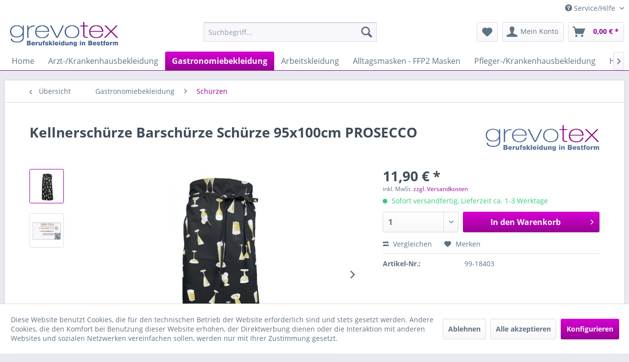

--- FILE ---
content_type: text/html; charset=UTF-8
request_url: https://www.grevotex.com/gastronomiebekleidung/schuerzen/305/kellnerschuerze-barschuerze-schuerze-95x100cm-prosecco
body_size: 13316
content:
<!DOCTYPE html> <html class="no-js" lang="de" itemscope="itemscope" itemtype="https://schema.org/WebPage"> <head> <meta charset="utf-8"><script>window.dataLayer = window.dataLayer || [];</script><script>window.dataLayer.push({
    "ecommerce": {
        "detail": {
            "actionField": {
                "list": "Sch\u00fcrzen"
            },
            "products": [
                {
                    "name": "Kellnersch\u00fcrze Barsch\u00fcrze Sch\u00fcrze 95x100cm PROSECCO",
                    "id": "99-18403",
                    "price": "11.9",
                    "brand": "grevotex",
                    "category": "Sch\u00fcrzen",
                    "variant": ""
                }
            ]
        },
        "currencyCode": "EUR"
    },
    "google_tag_params": {
        "ecomm_pagetype": "product",
        "ecomm_prodid": "99-18403"
    }
});</script><!-- WbmTagManager -->
<script>
var googleTagManagerFunction = function(w,d,s,l,i) {
    w[l]=w[l]||[];
    w[l].push({'gtm.start':new Date().getTime(),event:'gtm.js'});
    var f=d.getElementsByTagName(s)[0],j=d.createElement(s),dl=l!='dataLayer'?'&l='+l:'';
    j.async=true;
    j.src='https://www.googletagmanager.com/gtm.js?id='+i+dl+'';
    f.parentNode.insertBefore(j,f);
};

setTimeout(() => {
    googleTagManagerFunction(window,document,'script','dataLayer','GTM-5JRG2FF');
}, 3000);
</script>
<!-- End WbmTagManager --> <meta name="author" content="Grevotex Berufskleidung in Bestform David Vodicka" /> <meta name="robots" content="index,follow" /> <meta name="revisit-after" content="15 days" /> <meta name="keywords" content="lange, Lebensdauer, cm, Schürze, PROSECCO, Kanten, schmal, gesäumt, Bindebänder, fest, angenäht, gut, verarbeitete, Markenprodukte.Unsere, Schürzen, bestehen, 65%, Polyester, 35%, Baumwolle" /> <meta name="description" content="Schürze PROSECCO, alle Kanten schmal gesäumt, Bindebänder fest angenäht, lange Lebensdauer durch gut verarbeitete Markenprodukte. Unsere Schürzen bes…" /> <meta property="og:type" content="product" /> <meta property="og:site_name" content="Grevotex Berufskleidung in Bestform" /> <meta property="og:url" content="https://www.grevotex.com/gastronomiebekleidung/schuerzen/305/kellnerschuerze-barschuerze-schuerze-95x100cm-prosecco" /> <meta property="og:title" content="Kellnerschürze Barschürze Schürze 95x100cm PROSECCO" /> <meta property="og:description" content="Schürze PROSECCO, alle Kanten schmal gesäumt, Bindebänder fest angenäht, lange Lebensdauer durch gut verarbeitete Markenprodukte. Unsere Schürzen…" /> <meta property="og:image" content="https://www.grevotex.com/media/image/34/e1/4e/99_18403-ProseccoRWnyJoWVJTj2G.jpg" /> <meta property="product:brand" content="grevotex" /> <meta property="product:price" content="11,90" /> <meta property="product:product_link" content="https://www.grevotex.com/gastronomiebekleidung/schuerzen/305/kellnerschuerze-barschuerze-schuerze-95x100cm-prosecco" /> <meta name="twitter:card" content="product" /> <meta name="twitter:site" content="Grevotex Berufskleidung in Bestform" /> <meta name="twitter:title" content="Kellnerschürze Barschürze Schürze 95x100cm PROSECCO" /> <meta name="twitter:description" content="Schürze PROSECCO, alle Kanten schmal gesäumt, Bindebänder fest angenäht, lange Lebensdauer durch gut verarbeitete Markenprodukte. Unsere Schürzen…" /> <meta name="twitter:image" content="https://www.grevotex.com/media/image/34/e1/4e/99_18403-ProseccoRWnyJoWVJTj2G.jpg" /> <meta itemprop="copyrightHolder" content="Grevotex Berufskleidung in Bestform" /> <meta itemprop="copyrightYear" content="2014" /> <meta itemprop="isFamilyFriendly" content="True" /> <meta itemprop="image" content="https://www.grevotex.com/media/image/55/ec/a2/GreVoTex_Logo_klein.jpg" /> <meta name="viewport" content="width=device-width, initial-scale=1.0"> <meta name="mobile-web-app-capable" content="yes"> <meta name="apple-mobile-web-app-title" content="Grevotex Berufskleidung in Bestform"> <meta name="apple-mobile-web-app-capable" content="yes"> <meta name="apple-mobile-web-app-status-bar-style" content="default"> <link rel="apple-touch-icon-precomposed" href="/themes/Frontend/Responsive/frontend/_public/src/img/apple-touch-icon-precomposed.png"> <link rel="shortcut icon" href="https://www.grevotex.com/media/image/7a/b4/1a/GreVoTex_Logo_miniJuxw8G0HCbGSL.png"> <meta name="msapplication-navbutton-color" content="#970295" /> <meta name="application-name" content="Grevotex Berufskleidung in Bestform" /> <meta name="msapplication-starturl" content="https://www.grevotex.com/" /> <meta name="msapplication-window" content="width=1024;height=768" /> <meta name="msapplication-TileImage" content="/themes/Frontend/Responsive/frontend/_public/src/img/win-tile-image.png"> <meta name="msapplication-TileColor" content="#970295"> <meta name="theme-color" content="#970295" /> <link rel="canonical" href="https://www.grevotex.com/gastronomiebekleidung/schuerzen/305/kellnerschuerze-barschuerze-schuerze-95x100cm-prosecco" /> <title itemprop="name">Kellnerschürze Barschürze Schürze PROSECCO 95x100cm | Grevotex Berufskleidung in Bestform</title> <link href="/web/cache/1715148610_01268a10bb57e0c4a4ab59963b77b350.css" media="all" rel="stylesheet" type="text/css" /> <script>
window.basketData = {
hasData: false,
data:[]
};
</script> <div data-googleAnalytics="true" data-googleConversionID="UA-164137323-1" data-googleConversionLabel="UA-164137323-1" data-googleConversionLanguage="de" data-googleTrackingID="UA-164137323-1" data-googleAnonymizeIp="1" data-googleOptOutCookie="" data-googleTrackingLibrary="ga" data-realAmount="" data-showCookieNote="1" data-cookieNoteMode="1" > </div> </head> <body class="is--ctl-detail is--act-index" ><!-- WbmTagManager (noscript) -->
<noscript><iframe src="https://www.googletagmanager.com/ns.html?id=GTM-5JRG2FF"
            height="0" width="0" style="display:none;visibility:hidden"></iframe></noscript>
<!-- End WbmTagManager (noscript) --> <div class="page-wrap"> <noscript class="noscript-main"> <div class="alert is--warning"> <div class="alert--icon"> <i class="icon--element icon--warning"></i> </div> <div class="alert--content"> Um Grevotex&#x20;Berufskleidung&#x20;in&#x20;Bestform in vollem Umfang nutzen zu k&ouml;nnen, empfehlen wir Ihnen Javascript in Ihrem Browser zu aktiveren. </div> </div> </noscript> <header class="header-main"> <div class="top-bar"> <div class="container block-group"> <nav class="top-bar--navigation block" role="menubar">   <div class="navigation--entry entry--compare is--hidden" role="menuitem" aria-haspopup="true" data-drop-down-menu="true">   </div> <div class="navigation--entry entry--service has--drop-down" role="menuitem" aria-haspopup="true" data-drop-down-menu="true"> <i class="icon--service"></i> Service/Hilfe <ul class="service--list is--rounded" role="menu"> <li class="service--entry" role="menuitem"> <a class="service--link" href="javascript:openCookieConsentManager()" title="Cookie-Einstellungen" > Cookie-Einstellungen </a> </li> <li class="service--entry" role="menuitem"> <a class="service--link" href="https://www.grevotex.com/registerFC/index/sValidation/H" title="Händler-Login" > Händler-Login </a> </li> <li class="service--entry" role="menuitem"> <a class="service--link" href="https://www.grevotex.com/kontaktformular" title="Kontakt" target="_self"> Kontakt </a> </li> <li class="service--entry" role="menuitem"> <a class="service--link" href="https://www.grevotex.com/versand-und-zahlungsbedingungen" title="Versand und Zahlungsbedingungen" > Versand und Zahlungsbedingungen </a> </li> <li class="service--entry" role="menuitem"> <a class="service--link" href="https://www.grevotex.com/widerrufsrecht" title="Widerrufsrecht" > Widerrufsrecht </a> </li> <li class="service--entry" role="menuitem"> <a class="service--link" href="https://www.grevotex.com/datenschutz" title="Datenschutz" > Datenschutz </a> </li> <li class="service--entry" role="menuitem"> <a class="service--link" href="https://www.grevotex.com/agb" title="AGB" > AGB </a> </li> <li class="service--entry" role="menuitem"> <a class="service--link" href="https://www.grevotex.com/impressum" title="Impressum" > Impressum </a> </li> </ul> </div> </nav> </div> </div> <div class="container header--navigation"> <div class="logo-main block-group" role="banner"> <div class="logo--shop block"> <a class="logo--link" href="https://www.grevotex.com/" title="Grevotex Berufskleidung in Bestform - zur Startseite wechseln"> <picture> <source srcset="https://www.grevotex.com/media/image/55/ec/a2/GreVoTex_Logo_klein.jpg" media="(min-width: 78.75em)"> <source srcset="https://www.grevotex.com/media/image/55/ec/a2/GreVoTex_Logo_klein.jpg" media="(min-width: 64em)"> <source srcset="https://www.grevotex.com/media/image/55/ec/a2/GreVoTex_Logo_klein.jpg" media="(min-width: 48em)"> <img srcset="https://www.grevotex.com/media/image/55/ec/a2/GreVoTex_Logo_klein.jpg" alt="Grevotex Berufskleidung in Bestform - zur Startseite wechseln" /> </picture> </a> </div> </div> <nav class="shop--navigation block-group"> <ul class="navigation--list block-group" role="menubar"> <li class="navigation--entry entry--menu-left" role="menuitem"> <a class="entry--link entry--trigger btn is--icon-left" href="#offcanvas--left" data-offcanvas="true" data-offCanvasSelector=".sidebar-main" aria-label="Menü"> <i class="icon--menu"></i> Menü </a> </li> <li class="navigation--entry entry--search" role="menuitem" data-search="true" aria-haspopup="true" data-minLength="3"> <a class="btn entry--link entry--trigger" href="#show-hide--search" title="Suche anzeigen / schließen" aria-label="Suche anzeigen / schließen"> <i class="icon--search"></i> <span class="search--display">Suchen</span> </a> <form action="/search" method="get" class="main-search--form"> <input type="search" name="sSearch" aria-label="Suchbegriff..." class="main-search--field" autocomplete="off" autocapitalize="off" placeholder="Suchbegriff..." maxlength="30" /> <button type="submit" class="main-search--button" aria-label="Suchen"> <i class="icon--search"></i> <span class="main-search--text">Suchen</span> </button> <div class="form--ajax-loader">&nbsp;</div> </form> <div class="main-search--results"></div> </li>  <li class="navigation--entry entry--notepad" role="menuitem"> <a href="https://www.grevotex.com/note" title="Merkzettel" aria-label="Merkzettel" class="btn"> <i class="icon--heart"></i> </a> </li> <li class="navigation--entry entry--account with-slt" role="menuitem" data-offcanvas="true" data-offCanvasSelector=".account--dropdown-navigation"> <a href="https://www.grevotex.com/account" title="Mein Konto" aria-label="Mein Konto" class="btn is--icon-left entry--link account--link"> <i class="icon--account"></i> <span class="account--display"> Mein Konto </span> </a> <div class="account--dropdown-navigation"> <div class="navigation--smartphone"> <div class="entry--close-off-canvas"> <a href="#close-account-menu" class="account--close-off-canvas" title="Menü schließen" aria-label="Menü schließen"> Menü schließen <i class="icon--arrow-right"></i> </a> </div> </div> <div class="account--menu is--rounded is--personalized"> <span class="navigation--headline"> Mein Konto </span> <div class="account--menu-container"> <ul class="sidebar--navigation navigation--list is--level0 show--active-items"> <li class="navigation--entry"> <span class="navigation--signin"> <a href="https://www.grevotex.com/account#hide-registration" class="blocked--link btn is--primary navigation--signin-btn" data-collapseTarget="#registration" data-action="close"> Anmelden </a> <span class="navigation--register"> oder <a href="https://www.grevotex.com/account#show-registration" class="blocked--link" data-collapseTarget="#registration" data-action="open"> registrieren </a> </span> </span> </li> <li class="navigation--entry"> <a href="https://www.grevotex.com/account" title="Übersicht" class="navigation--link"> Übersicht </a> </li> <li class="navigation--entry"> <a href="https://www.grevotex.com/account/profile" title="Persönliche Daten" class="navigation--link" rel="nofollow"> Persönliche Daten </a> </li> <li class="navigation--entry"> <a href="https://www.grevotex.com/address/index/sidebar/" title="Adressen" class="navigation--link" rel="nofollow"> Adressen </a> </li> <li class="navigation--entry"> <a href="https://www.grevotex.com/account/payment" title="Zahlungsarten" class="navigation--link" rel="nofollow"> Zahlungsarten </a> </li> <li class="navigation--entry"> <a href="https://www.grevotex.com/account/orders" title="Bestellungen" class="navigation--link" rel="nofollow"> Bestellungen </a> </li> <li class="navigation--entry"> <a href="https://www.grevotex.com/account/downloads" title="Sofortdownloads" class="navigation--link" rel="nofollow"> Sofortdownloads </a> </li> <li class="navigation--entry"> <a href="https://www.grevotex.com/note" title="Merkzettel" class="navigation--link" rel="nofollow"> Merkzettel </a> </li> </ul> </div> </div> </div> </li> <li class="navigation--entry entry--cart" role="menuitem"> <a class="btn is--icon-left cart--link" href="https://www.grevotex.com/checkout/cart" title="Warenkorb" aria-label="Warenkorb"> <span class="cart--display"> Warenkorb </span> <span class="badge is--primary is--minimal cart--quantity is--hidden">0</span> <i class="icon--basket"></i> <span class="cart--amount"> 0,00&nbsp;&euro; * </span> </a> <div class="ajax-loader">&nbsp;</div> </li>  </ul> </nav> <div class="container--ajax-cart" data-collapse-cart="true" data-displayMode="offcanvas"></div> </div> </header> <nav class="navigation-main"> <div class="container" data-menu-scroller="true" data-listSelector=".navigation--list.container" data-viewPortSelector=".navigation--list-wrapper"> <div class="navigation--list-wrapper"> <ul class="navigation--list container" role="menubar" itemscope="itemscope" itemtype="https://schema.org/SiteNavigationElement"> <li class="navigation--entry is--home" role="menuitem"><a class="navigation--link is--first" href="https://www.grevotex.com/" title="Home" aria-label="Home" itemprop="url"><span itemprop="name">Home</span></a></li><li class="navigation--entry" role="menuitem"><a class="navigation--link" href="https://www.grevotex.com/arzt-krankenhausbekleidung/" title="Arzt-/Krankenhausbekleidung" aria-label="Arzt-/Krankenhausbekleidung" itemprop="url"><span itemprop="name">Arzt-/Krankenhausbekleidung</span></a></li><li class="navigation--entry is--active" role="menuitem"><a class="navigation--link is--active" href="https://www.grevotex.com/gastronomiebekleidung/" title="Gastronomiebekleidung" aria-label="Gastronomiebekleidung" itemprop="url"><span itemprop="name">Gastronomiebekleidung</span></a></li><li class="navigation--entry" role="menuitem"><a class="navigation--link" href="https://www.grevotex.com/arbeitskleidung/" title="Arbeitskleidung" aria-label="Arbeitskleidung" itemprop="url"><span itemprop="name">Arbeitskleidung</span></a></li><li class="navigation--entry" role="menuitem"><a class="navigation--link" href="https://www.grevotex.com/alltagsmasken-ffp2-masken/" title="Alltagsmasken - FFP2 Masken" aria-label="Alltagsmasken - FFP2 Masken" itemprop="url"><span itemprop="name">Alltagsmasken - FFP2 Masken</span></a></li><li class="navigation--entry" role="menuitem"><a class="navigation--link" href="https://www.grevotex.com/pfleger-krankenhausbekleidung/" title="Pfleger-/Krankenhausbekleidung" aria-label="Pfleger-/Krankenhausbekleidung" itemprop="url"><span itemprop="name">Pfleger-/Krankenhausbekleidung</span></a></li><li class="navigation--entry" role="menuitem"><a class="navigation--link" href="https://www.grevotex.com/haccp-bekleidung/" title="HACCP Bekleidung" aria-label="HACCP Bekleidung" itemprop="url"><span itemprop="name">HACCP Bekleidung</span></a></li><li class="navigation--entry" role="menuitem"><a class="navigation--link" href="https://www.grevotex.com/grevotex-green/" title="Grevotex-Green" aria-label="Grevotex-Green" itemprop="url"><span itemprop="name">Grevotex-Green</span></a></li><li class="navigation--entry" role="menuitem"><a class="navigation--link" href="https://www.grevotex.com/berufsschuhe/" title="Berufsschuhe" aria-label="Berufsschuhe" itemprop="url"><span itemprop="name">Berufsschuhe</span></a></li> </ul> </div> </div> </nav> <section class="content-main container block-group"> <nav class="content--breadcrumb block"> <a class="breadcrumb--button breadcrumb--link" href="https://www.grevotex.com/gastronomiebekleidung/schuerzen/" title="Übersicht"> <i class="icon--arrow-left"></i> <span class="breadcrumb--title">Übersicht</span> </a> <ul class="breadcrumb--list" role="menu" itemscope itemtype="https://schema.org/BreadcrumbList"> <li role="menuitem" class="breadcrumb--entry" itemprop="itemListElement" itemscope itemtype="https://schema.org/ListItem"> <a class="breadcrumb--link" href="https://www.grevotex.com/gastronomiebekleidung/" title="Gastronomiebekleidung" itemprop="item"> <link itemprop="url" href="https://www.grevotex.com/gastronomiebekleidung/" /> <span class="breadcrumb--title" itemprop="name">Gastronomiebekleidung</span> </a> <meta itemprop="position" content="0" /> </li> <li role="none" class="breadcrumb--separator"> <i class="icon--arrow-right"></i> </li> <li role="menuitem" class="breadcrumb--entry is--active" itemprop="itemListElement" itemscope itemtype="https://schema.org/ListItem"> <a class="breadcrumb--link" href="https://www.grevotex.com/gastronomiebekleidung/schuerzen/" title="Schürzen" itemprop="item"> <link itemprop="url" href="https://www.grevotex.com/gastronomiebekleidung/schuerzen/" /> <span class="breadcrumb--title" itemprop="name">Schürzen</span> </a> <meta itemprop="position" content="1" /> </li> </ul> </nav> <nav class="product--navigation"> <a href="#" class="navigation--link link--prev"> <div class="link--prev-button"> <span class="link--prev-inner">Zurück</span> </div> <div class="image--wrapper"> <div class="image--container"></div> </div> </a> <a href="#" class="navigation--link link--next"> <div class="link--next-button"> <span class="link--next-inner">Vor</span> </div> <div class="image--wrapper"> <div class="image--container"></div> </div> </a> </nav> <div class="content-main--inner"> <div id='cookie-consent' class='off-canvas is--left block-transition' data-cookie-consent-manager='true' data-cookieTimeout='60'> <div class='cookie-consent--header cookie-consent--close'> Cookie-Einstellungen <i class="icon--arrow-right"></i> </div> <div class='cookie-consent--description'> Diese Website benutzt Cookies, die für den technischen Betrieb der Website erforderlich sind und stets gesetzt werden. Andere Cookies, die den Komfort bei Benutzung dieser Website erhöhen, der Direktwerbung dienen oder die Interaktion mit anderen Websites und sozialen Netzwerken vereinfachen sollen, werden nur mit Ihrer Zustimmung gesetzt. </div> <div class='cookie-consent--configuration'> <div class='cookie-consent--configuration-header'> <div class='cookie-consent--configuration-header-text'>Konfiguration</div> </div> <div class='cookie-consent--configuration-main'> <div class='cookie-consent--group'> <input type="hidden" class="cookie-consent--group-name" value="technical" /> <label class="cookie-consent--group-state cookie-consent--state-input cookie-consent--required"> <input type="checkbox" name="technical-state" class="cookie-consent--group-state-input" disabled="disabled" checked="checked"/> <span class="cookie-consent--state-input-element"></span> </label> <div class='cookie-consent--group-title' data-collapse-panel='true' data-contentSiblingSelector=".cookie-consent--group-container"> <div class="cookie-consent--group-title-label cookie-consent--state-label"> Technisch erforderlich </div> <span class="cookie-consent--group-arrow is-icon--right"> <i class="icon--arrow-right"></i> </span> </div> <div class='cookie-consent--group-container'> <div class='cookie-consent--group-description'> Diese Cookies sind für die Grundfunktionen des Shops notwendig. </div> <div class='cookie-consent--cookies-container'> <div class='cookie-consent--cookie'> <input type="hidden" class="cookie-consent--cookie-name" value="cookieDeclined" /> <label class="cookie-consent--cookie-state cookie-consent--state-input cookie-consent--required"> <input type="checkbox" name="cookieDeclined-state" class="cookie-consent--cookie-state-input" disabled="disabled" checked="checked" /> <span class="cookie-consent--state-input-element"></span> </label> <div class='cookie--label cookie-consent--state-label'> "Alle Cookies ablehnen" Cookie </div> </div> <div class='cookie-consent--cookie'> <input type="hidden" class="cookie-consent--cookie-name" value="allowCookie" /> <label class="cookie-consent--cookie-state cookie-consent--state-input cookie-consent--required"> <input type="checkbox" name="allowCookie-state" class="cookie-consent--cookie-state-input" disabled="disabled" checked="checked" /> <span class="cookie-consent--state-input-element"></span> </label> <div class='cookie--label cookie-consent--state-label'> "Alle Cookies annehmen" Cookie </div> </div> <div class='cookie-consent--cookie'> <input type="hidden" class="cookie-consent--cookie-name" value="shop" /> <label class="cookie-consent--cookie-state cookie-consent--state-input cookie-consent--required"> <input type="checkbox" name="shop-state" class="cookie-consent--cookie-state-input" disabled="disabled" checked="checked" /> <span class="cookie-consent--state-input-element"></span> </label> <div class='cookie--label cookie-consent--state-label'> Ausgewählter Shop </div> </div> <div class='cookie-consent--cookie'> <input type="hidden" class="cookie-consent--cookie-name" value="csrf_token" /> <label class="cookie-consent--cookie-state cookie-consent--state-input cookie-consent--required"> <input type="checkbox" name="csrf_token-state" class="cookie-consent--cookie-state-input" disabled="disabled" checked="checked" /> <span class="cookie-consent--state-input-element"></span> </label> <div class='cookie--label cookie-consent--state-label'> CSRF-Token </div> </div> <div class='cookie-consent--cookie'> <input type="hidden" class="cookie-consent--cookie-name" value="cookiePreferences" /> <label class="cookie-consent--cookie-state cookie-consent--state-input cookie-consent--required"> <input type="checkbox" name="cookiePreferences-state" class="cookie-consent--cookie-state-input" disabled="disabled" checked="checked" /> <span class="cookie-consent--state-input-element"></span> </label> <div class='cookie--label cookie-consent--state-label'> Cookie-Einstellungen </div> </div> <div class='cookie-consent--cookie'> <input type="hidden" class="cookie-consent--cookie-name" value="x-cache-context-hash" /> <label class="cookie-consent--cookie-state cookie-consent--state-input cookie-consent--required"> <input type="checkbox" name="x-cache-context-hash-state" class="cookie-consent--cookie-state-input" disabled="disabled" checked="checked" /> <span class="cookie-consent--state-input-element"></span> </label> <div class='cookie--label cookie-consent--state-label'> Individuelle Preise </div> </div> <div class='cookie-consent--cookie'> <input type="hidden" class="cookie-consent--cookie-name" value="slt" /> <label class="cookie-consent--cookie-state cookie-consent--state-input cookie-consent--required"> <input type="checkbox" name="slt-state" class="cookie-consent--cookie-state-input" disabled="disabled" checked="checked" /> <span class="cookie-consent--state-input-element"></span> </label> <div class='cookie--label cookie-consent--state-label'> Kunden-Wiedererkennung </div> </div> <div class='cookie-consent--cookie'> <input type="hidden" class="cookie-consent--cookie-name" value="nocache" /> <label class="cookie-consent--cookie-state cookie-consent--state-input cookie-consent--required"> <input type="checkbox" name="nocache-state" class="cookie-consent--cookie-state-input" disabled="disabled" checked="checked" /> <span class="cookie-consent--state-input-element"></span> </label> <div class='cookie--label cookie-consent--state-label'> Kundenspezifisches Caching </div> </div> <div class='cookie-consent--cookie'> <input type="hidden" class="cookie-consent--cookie-name" value="session" /> <label class="cookie-consent--cookie-state cookie-consent--state-input cookie-consent--required"> <input type="checkbox" name="session-state" class="cookie-consent--cookie-state-input" disabled="disabled" checked="checked" /> <span class="cookie-consent--state-input-element"></span> </label> <div class='cookie--label cookie-consent--state-label'> Session </div> </div> <div class='cookie-consent--cookie'> <input type="hidden" class="cookie-consent--cookie-name" value="currency" /> <label class="cookie-consent--cookie-state cookie-consent--state-input cookie-consent--required"> <input type="checkbox" name="currency-state" class="cookie-consent--cookie-state-input" disabled="disabled" checked="checked" /> <span class="cookie-consent--state-input-element"></span> </label> <div class='cookie--label cookie-consent--state-label'> Währungswechsel </div> </div> </div> </div> </div> <div class='cookie-consent--group'> <input type="hidden" class="cookie-consent--group-name" value="comfort" /> <label class="cookie-consent--group-state cookie-consent--state-input"> <input type="checkbox" name="comfort-state" class="cookie-consent--group-state-input"/> <span class="cookie-consent--state-input-element"></span> </label> <div class='cookie-consent--group-title' data-collapse-panel='true' data-contentSiblingSelector=".cookie-consent--group-container"> <div class="cookie-consent--group-title-label cookie-consent--state-label"> Komfortfunktionen </div> <span class="cookie-consent--group-arrow is-icon--right"> <i class="icon--arrow-right"></i> </span> </div> <div class='cookie-consent--group-container'> <div class='cookie-consent--group-description'> Diese Cookies werden genutzt um das Einkaufserlebnis noch ansprechender zu gestalten, beispielsweise für die Wiedererkennung des Besuchers. </div> <div class='cookie-consent--cookies-container'> <div class='cookie-consent--cookie'> <input type="hidden" class="cookie-consent--cookie-name" value="sUniqueID" /> <label class="cookie-consent--cookie-state cookie-consent--state-input"> <input type="checkbox" name="sUniqueID-state" class="cookie-consent--cookie-state-input" /> <span class="cookie-consent--state-input-element"></span> </label> <div class='cookie--label cookie-consent--state-label'> Merkzettel </div> </div> </div> </div> </div> <div class='cookie-consent--group'> <input type="hidden" class="cookie-consent--group-name" value="statistics" /> <label class="cookie-consent--group-state cookie-consent--state-input"> <input type="checkbox" name="statistics-state" class="cookie-consent--group-state-input"/> <span class="cookie-consent--state-input-element"></span> </label> <div class='cookie-consent--group-title' data-collapse-panel='true' data-contentSiblingSelector=".cookie-consent--group-container"> <div class="cookie-consent--group-title-label cookie-consent--state-label"> Statistik & Tracking </div> <span class="cookie-consent--group-arrow is-icon--right"> <i class="icon--arrow-right"></i> </span> </div> <div class='cookie-consent--group-container'> <div class='cookie-consent--cookies-container'> <div class='cookie-consent--cookie'> <input type="hidden" class="cookie-consent--cookie-name" value="x-ua-device" /> <label class="cookie-consent--cookie-state cookie-consent--state-input"> <input type="checkbox" name="x-ua-device-state" class="cookie-consent--cookie-state-input" /> <span class="cookie-consent--state-input-element"></span> </label> <div class='cookie--label cookie-consent--state-label'> Endgeräteerkennung </div> </div> <div class='cookie-consent--cookie'> <input type="hidden" class="cookie-consent--cookie-name" value="__utm" /> <label class="cookie-consent--cookie-state cookie-consent--state-input"> <input type="checkbox" name="__utm-state" class="cookie-consent--cookie-state-input" /> <span class="cookie-consent--state-input-element"></span> </label> <div class='cookie--label cookie-consent--state-label'> Google Analytics </div> </div> <div class='cookie-consent--cookie'> <input type="hidden" class="cookie-consent--cookie-name" value="partner" /> <label class="cookie-consent--cookie-state cookie-consent--state-input"> <input type="checkbox" name="partner-state" class="cookie-consent--cookie-state-input" /> <span class="cookie-consent--state-input-element"></span> </label> <div class='cookie--label cookie-consent--state-label'> Partnerprogramm </div> </div> </div> </div> </div> </div> </div> <div class="cookie-consent--save"> <input class="cookie-consent--save-button btn is--primary" type="button" value="Einstellungen speichern" /> </div> </div> <aside class="sidebar-main off-canvas"> <div class="navigation--smartphone"> <ul class="navigation--list "> <li class="navigation--entry entry--close-off-canvas"> <a href="#close-categories-menu" title="Menü schließen" class="navigation--link"> Menü schließen <i class="icon--arrow-right"></i> </a> </li> </ul> <div class="mobile--switches">   </div> </div> <div class="sidebar--categories-wrapper" data-subcategory-nav="true" data-mainCategoryId="3" data-categoryId="37" data-fetchUrl="/widgets/listing/getCategory/categoryId/37"> <div class="categories--headline navigation--headline"> Kategorien </div> <div class="sidebar--categories-navigation"> <ul class="sidebar--navigation categories--navigation navigation--list is--drop-down is--level0 is--rounded" role="menu"> <li class="navigation--entry" role="menuitem"> <a class="navigation--link" href="https://www.grevotex.com/test/" data-categoryId="80" data-fetchUrl="/widgets/listing/getCategory/categoryId/80" title="TEST" > TEST </a> </li> <li class="navigation--entry has--sub-children" role="menuitem"> <a class="navigation--link link--go-forward" href="https://www.grevotex.com/arzt-krankenhausbekleidung/" data-categoryId="46" data-fetchUrl="/widgets/listing/getCategory/categoryId/46" title="Arzt-/Krankenhausbekleidung" > Arzt-/Krankenhausbekleidung <span class="is--icon-right"> <i class="icon--arrow-right"></i> </span> </a> </li> <li class="navigation--entry" role="menuitem"> <a class="navigation--link" href="https://www.grevotex.com/aktuelle-angebote/" data-categoryId="77" data-fetchUrl="/widgets/listing/getCategory/categoryId/77" title="Aktuelle Angebote" > Aktuelle Angebote </a> </li> <li class="navigation--entry is--active has--sub-categories has--sub-children" role="menuitem"> <a class="navigation--link is--active has--sub-categories link--go-forward" href="https://www.grevotex.com/gastronomiebekleidung/" data-categoryId="13" data-fetchUrl="/widgets/listing/getCategory/categoryId/13" title="Gastronomiebekleidung" > Gastronomiebekleidung <span class="is--icon-right"> <i class="icon--arrow-right"></i> </span> </a> <ul class="sidebar--navigation categories--navigation navigation--list is--level1 is--rounded" role="menu"> <li class="navigation--entry" role="menuitem"> <a class="navigation--link" href="https://www.grevotex.com/gastronomiebekleidung/kochjacken/" data-categoryId="14" data-fetchUrl="/widgets/listing/getCategory/categoryId/14" title="Kochjacken" > Kochjacken </a> </li> <li class="navigation--entry" role="menuitem"> <a class="navigation--link" href="https://www.grevotex.com/gastronomiebekleidung/kochhosen/" data-categoryId="15" data-fetchUrl="/widgets/listing/getCategory/categoryId/15" title="Kochhosen" > Kochhosen </a> </li> <li class="navigation--entry" role="menuitem"> <a class="navigation--link" href="https://www.grevotex.com/gastronomiebekleidung/kugelknoepfe/" data-categoryId="17" data-fetchUrl="/widgets/listing/getCategory/categoryId/17" title="Kugelknöpfe" > Kugelknöpfe </a> </li> <li class="navigation--entry" role="menuitem"> <a class="navigation--link" href="https://www.grevotex.com/gastronomiebekleidung/kuechenhemden/" data-categoryId="18" data-fetchUrl="/widgets/listing/getCategory/categoryId/18" title="Küchenhemden" > Küchenhemden </a> </li> <li class="navigation--entry is--active" role="menuitem"> <a class="navigation--link is--active" href="https://www.grevotex.com/gastronomiebekleidung/schuerzen/" data-categoryId="37" data-fetchUrl="/widgets/listing/getCategory/categoryId/37" title="Schürzen" > Schürzen </a> </li> <li class="navigation--entry" role="menuitem"> <a class="navigation--link" href="https://www.grevotex.com/gastronomiebekleidung/schuhe/" data-categoryId="72" data-fetchUrl="/widgets/listing/getCategory/categoryId/72" title="Schuhe" > Schuhe </a> </li> </ul> </li> <li class="navigation--entry has--sub-children" role="menuitem"> <a class="navigation--link link--go-forward" href="https://www.grevotex.com/arbeitskleidung/" data-categoryId="19" data-fetchUrl="/widgets/listing/getCategory/categoryId/19" title="Arbeitskleidung" > Arbeitskleidung <span class="is--icon-right"> <i class="icon--arrow-right"></i> </span> </a> </li> <li class="navigation--entry has--sub-children" role="menuitem"> <a class="navigation--link link--go-forward" href="https://www.grevotex.com/alltagsmasken-ffp2-masken/" data-categoryId="45" data-fetchUrl="/widgets/listing/getCategory/categoryId/45" title="Alltagsmasken - FFP2 Masken" > Alltagsmasken - FFP2 Masken <span class="is--icon-right"> <i class="icon--arrow-right"></i> </span> </a> </li> <li class="navigation--entry has--sub-children" role="menuitem"> <a class="navigation--link link--go-forward" href="https://www.grevotex.com/pfleger-krankenhausbekleidung/" data-categoryId="31" data-fetchUrl="/widgets/listing/getCategory/categoryId/31" title="Pfleger-/Krankenhausbekleidung" > Pfleger-/Krankenhausbekleidung <span class="is--icon-right"> <i class="icon--arrow-right"></i> </span> </a> </li> <li class="navigation--entry has--sub-children" role="menuitem"> <a class="navigation--link link--go-forward" href="https://www.grevotex.com/haccp-bekleidung/" data-categoryId="26" data-fetchUrl="/widgets/listing/getCategory/categoryId/26" title="HACCP Bekleidung" > HACCP Bekleidung <span class="is--icon-right"> <i class="icon--arrow-right"></i> </span> </a> </li> <li class="navigation--entry has--sub-children" role="menuitem"> <a class="navigation--link link--go-forward" href="https://www.grevotex.com/grevotex-green/" data-categoryId="39" data-fetchUrl="/widgets/listing/getCategory/categoryId/39" title="Grevotex-Green" > Grevotex-Green <span class="is--icon-right"> <i class="icon--arrow-right"></i> </span> </a> </li> <li class="navigation--entry has--sub-children" role="menuitem"> <a class="navigation--link link--go-forward" href="https://www.grevotex.com/berufsschuhe/" data-categoryId="42" data-fetchUrl="/widgets/listing/getCategory/categoryId/42" title="Berufsschuhe" > Berufsschuhe <span class="is--icon-right"> <i class="icon--arrow-right"></i> </span> </a> </li> </ul> </div> <div class="shop-sites--container is--rounded"> <div class="shop-sites--headline navigation--headline"> Informationen </div> <ul class="shop-sites--navigation sidebar--navigation navigation--list is--drop-down is--level0" role="menu"> <li class="navigation--entry" role="menuitem"> <a class="navigation--link" href="javascript:openCookieConsentManager()" title="Cookie-Einstellungen" data-categoryId="46" data-fetchUrl="/widgets/listing/getCustomPage/pageId/46" > Cookie-Einstellungen </a> </li> <li class="navigation--entry" role="menuitem"> <a class="navigation--link" href="https://www.grevotex.com/registerFC/index/sValidation/H" title="Händler-Login" data-categoryId="21" data-fetchUrl="/widgets/listing/getCustomPage/pageId/21" > Händler-Login </a> </li> <li class="navigation--entry" role="menuitem"> <a class="navigation--link" href="https://www.grevotex.com/kontaktformular" title="Kontakt" data-categoryId="1" data-fetchUrl="/widgets/listing/getCustomPage/pageId/1" target="_self"> Kontakt </a> </li> <li class="navigation--entry" role="menuitem"> <a class="navigation--link" href="https://www.grevotex.com/versand-und-zahlungsbedingungen" title="Versand und Zahlungsbedingungen" data-categoryId="6" data-fetchUrl="/widgets/listing/getCustomPage/pageId/6" > Versand und Zahlungsbedingungen </a> </li> <li class="navigation--entry" role="menuitem"> <a class="navigation--link" href="https://www.grevotex.com/widerrufsrecht" title="Widerrufsrecht" data-categoryId="8" data-fetchUrl="/widgets/listing/getCustomPage/pageId/8" > Widerrufsrecht </a> </li> <li class="navigation--entry" role="menuitem"> <a class="navigation--link" href="https://www.grevotex.com/datenschutz" title="Datenschutz" data-categoryId="7" data-fetchUrl="/widgets/listing/getCustomPage/pageId/7" > Datenschutz </a> </li> <li class="navigation--entry" role="menuitem"> <a class="navigation--link" href="https://www.grevotex.com/agb" title="AGB" data-categoryId="4" data-fetchUrl="/widgets/listing/getCustomPage/pageId/4" > AGB </a> </li> <li class="navigation--entry" role="menuitem"> <a class="navigation--link" href="https://www.grevotex.com/impressum" title="Impressum" data-categoryId="3" data-fetchUrl="/widgets/listing/getCustomPage/pageId/3" > Impressum </a> </li> </ul> </div> <div class="paypal-sidebar panel"> <div class="panel--body"> <a onclick="window.open(this.href, 'olcwhatispaypal','toolbar=no, location=no, directories=no, status=no, menubar=no, scrollbars=yes, resizable=yes, width=400, height=500'); return false;" href="https://www.paypal.com/de/cgi-bin/webscr?cmd=xpt/cps/popup/OLCWhatIsPayPal-outside" title="" target="_blank" rel="nofollow noopener"> <img class="paypal-sidebar--logo" src="/engine/Shopware/Plugins/Community/Frontend/SwagPaymentPaypal/Views/responsive/frontend/_public/src/img/paypal-logo.png" alt="PayPal Logo"/> </a> </div> </div> </div> </aside> <div class="content--wrapper"> <div class="content product--details" itemscope itemtype="https://schema.org/Product" data-product-navigation="/widgets/listing/productNavigation" data-category-id="37" data-main-ordernumber="99-18403" data-ajax-wishlist="true" data-compare-ajax="true" data-ajax-variants-container="true"> <header class="product--header"> <div class="product--info"> <h1 class="product--title" itemprop="name"> Kellnerschürze Barschürze Schürze 95x100cm PROSECCO </h1> <meta itemprop="image" content="https://www.grevotex.com/media/image/fb/cc/d0/OEKO-TEXadN24UUlPwWWO.jpg"/> <div class="product--supplier"> <a href="https://www.grevotex.com/grevotex/" title="Weitere Artikel von grevotex" class="product--supplier-link"> <img src="https://www.grevotex.com/media/image/aa/5b/f7/LOGO_GREVOTEX_AUGSBURGO4SRFHpvKLV2P.jpg" alt="grevotex"> </a> </div> </div> </header> <div class="product--detail-upper block-group"> <div class="product--image-container image-slider product--image-zoom" data-image-slider="true" data-image-gallery="true" data-maxZoom="0" data-thumbnails=".image--thumbnails" > <div class="image--thumbnails image-slider--thumbnails"> <div class="image-slider--thumbnails-slide"> <a href="https://www.grevotex.com/media/image/34/e1/4e/99_18403-ProseccoRWnyJoWVJTj2G.jpg" title="Vorschau: Kellnerschürze Barschürze Schürze 95x100cm PROSECCO" class="thumbnail--link is--active"> <img srcset="https://www.grevotex.com/media/image/9c/44/07/99_18403-ProseccoRWnyJoWVJTj2G_200x200.jpg, https://www.grevotex.com/media/image/79/72/3c/99_18403-ProseccoRWnyJoWVJTj2G_200x200@2x.jpg 2x" alt="Vorschau: Kellnerschürze Barschürze Schürze 95x100cm PROSECCO" title="Vorschau: Kellnerschürze Barschürze Schürze 95x100cm PROSECCO" class="thumbnail--image" /> </a> <a href="https://www.grevotex.com/media/image/fb/cc/d0/OEKO-TEXadN24UUlPwWWO.jpg" title="Vorschau: Kellnerschürze Barschürze Schürze 95x100cm PROSECCO" class="thumbnail--link"> <img srcset="https://www.grevotex.com/media/image/ae/8e/4e/OEKO-TEXadN24UUlPwWWO_200x200.jpg, https://www.grevotex.com/media/image/b9/23/9e/OEKO-TEXadN24UUlPwWWO_200x200@2x.jpg 2x" alt="Vorschau: Kellnerschürze Barschürze Schürze 95x100cm PROSECCO" title="Vorschau: Kellnerschürze Barschürze Schürze 95x100cm PROSECCO" class="thumbnail--image" /> </a> </div> </div> <div class="image-slider--container"> <div class="image-slider--slide"> <div class="image--box image-slider--item"> <span class="image--element" data-img-large="https://www.grevotex.com/media/image/cd/e4/7e/99_18403-ProseccoRWnyJoWVJTj2G_1280x1280.jpg" data-img-small="https://www.grevotex.com/media/image/9c/44/07/99_18403-ProseccoRWnyJoWVJTj2G_200x200.jpg" data-img-original="https://www.grevotex.com/media/image/34/e1/4e/99_18403-ProseccoRWnyJoWVJTj2G.jpg" data-alt="Kellnerschürze Barschürze Schürze 95x100cm PROSECCO"> <span class="image--media"> <img srcset="https://www.grevotex.com/media/image/c3/b6/a9/99_18403-ProseccoRWnyJoWVJTj2G_600x600.jpg, https://www.grevotex.com/media/image/73/ee/72/99_18403-ProseccoRWnyJoWVJTj2G_600x600@2x.jpg 2x" src="https://www.grevotex.com/media/image/c3/b6/a9/99_18403-ProseccoRWnyJoWVJTj2G_600x600.jpg" alt="Kellnerschürze Barschürze Schürze 95x100cm PROSECCO" itemprop="image" /> </span> </span> </div> <div class="image--box image-slider--item"> <span class="image--element" data-img-large="https://www.grevotex.com/media/image/0c/81/92/OEKO-TEXadN24UUlPwWWO_1280x1280.jpg" data-img-small="https://www.grevotex.com/media/image/ae/8e/4e/OEKO-TEXadN24UUlPwWWO_200x200.jpg" data-img-original="https://www.grevotex.com/media/image/fb/cc/d0/OEKO-TEXadN24UUlPwWWO.jpg" data-alt="Kellnerschürze Barschürze Schürze 95x100cm PROSECCO"> <span class="image--media"> <img srcset="https://www.grevotex.com/media/image/3e/47/b9/OEKO-TEXadN24UUlPwWWO_600x600.jpg, https://www.grevotex.com/media/image/17/5d/a0/OEKO-TEXadN24UUlPwWWO_600x600@2x.jpg 2x" alt="Kellnerschürze Barschürze Schürze 95x100cm PROSECCO" itemprop="image" /> </span> </span> </div> </div> </div> <div class="image--dots image-slider--dots panel--dot-nav"> <a href="#" class="dot--link">&nbsp;</a> <a href="#" class="dot--link">&nbsp;</a> </div> </div> <div class="product--buybox block"> <div class="is--hidden" itemprop="brand" itemtype="https://schema.org/Brand" itemscope> <meta itemprop="name" content="grevotex" /> </div> <meta itemprop="weight" content="0.52 kg"/> <div itemprop="offers" itemscope itemtype="https://schema.org/Offer" class="buybox--inner"> <meta itemprop="priceCurrency" content="EUR"/> <span itemprop="priceSpecification" itemscope itemtype="https://schema.org/PriceSpecification"> <meta itemprop="valueAddedTaxIncluded" content="true"/> </span> <meta itemprop="url" content="https://www.grevotex.com/gastronomiebekleidung/schuerzen/305/kellnerschuerze-barschuerze-schuerze-95x100cm-prosecco"/> <div class="product--price price--default"> <span class="price--content content--default"> <meta itemprop="price" content="11.90"> 11,90&nbsp;&euro; * </span> </div> <p class="product--tax" data-content="" data-modalbox="true" data-targetSelector="a" data-mode="ajax"> inkl. MwSt. <a title="Versandkosten" href="https://www.grevotex.com/versand-und-zahlungsbedingungen" style="text-decoration:underline">zzgl. Versandkosten</a> </p> <div class="product--delivery"> <link itemprop="availability" href="https://schema.org/InStock" /> <p class="delivery--information"> <span class="delivery--text delivery--text-available"> <i class="delivery--status-icon delivery--status-available"></i> Sofort versandfertig, Lieferzeit ca. 1-3 Werktage </span> </p> </div> <div class="product--configurator"> </div> <form name="sAddToBasket" method="post" action="https://www.grevotex.com/checkout/addArticle" class="buybox--form" data-add-article="true" data-eventName="submit" data-showModal="false" data-addArticleUrl="https://www.grevotex.com/checkout/ajaxAddArticleCart"> <input type="hidden" name="sActionIdentifier" value=""/> <input type="hidden" name="sAddAccessories" id="sAddAccessories" value=""/> <input type="hidden" name="sAdd" value="99-18403"/> <div class="buybox--button-container block-group"> <div class="buybox--quantity block"> <div class="select-field"> <select id="sQuantity" name="sQuantity" class="quantity--select"> <option value="1">1</option> <option value="2">2</option> <option value="3">3</option> <option value="4">4</option> <option value="5">5</option> <option value="6">6</option> <option value="7">7</option> <option value="8">8</option> <option value="9">9</option> <option value="10">10</option> <option value="11">11</option> <option value="12">12</option> <option value="13">13</option> <option value="14">14</option> <option value="15">15</option> <option value="16">16</option> <option value="17">17</option> <option value="18">18</option> <option value="19">19</option> <option value="20">20</option> <option value="21">21</option> <option value="22">22</option> <option value="23">23</option> <option value="24">24</option> <option value="25">25</option> <option value="26">26</option> <option value="27">27</option> <option value="28">28</option> <option value="29">29</option> <option value="30">30</option> <option value="31">31</option> <option value="32">32</option> <option value="33">33</option> <option value="34">34</option> <option value="35">35</option> <option value="36">36</option> <option value="37">37</option> <option value="38">38</option> <option value="39">39</option> <option value="40">40</option> <option value="41">41</option> <option value="42">42</option> <option value="43">43</option> <option value="44">44</option> <option value="45">45</option> <option value="46">46</option> <option value="47">47</option> <option value="48">48</option> <option value="49">49</option> <option value="50">50</option> <option value="51">51</option> <option value="52">52</option> <option value="53">53</option> <option value="54">54</option> <option value="55">55</option> <option value="56">56</option> <option value="57">57</option> <option value="58">58</option> <option value="59">59</option> <option value="60">60</option> <option value="61">61</option> <option value="62">62</option> <option value="63">63</option> <option value="64">64</option> <option value="65">65</option> <option value="66">66</option> <option value="67">67</option> <option value="68">68</option> <option value="69">69</option> <option value="70">70</option> <option value="71">71</option> <option value="72">72</option> <option value="73">73</option> <option value="74">74</option> <option value="75">75</option> <option value="76">76</option> <option value="77">77</option> <option value="78">78</option> <option value="79">79</option> <option value="80">80</option> <option value="81">81</option> <option value="82">82</option> <option value="83">83</option> <option value="84">84</option> <option value="85">85</option> <option value="86">86</option> <option value="87">87</option> <option value="88">88</option> <option value="89">89</option> <option value="90">90</option> <option value="91">91</option> <option value="92">92</option> <option value="93">93</option> <option value="94">94</option> <option value="95">95</option> <option value="96">96</option> <option value="97">97</option> <option value="98">98</option> <option value="99">99</option> <option value="100">100</option> </select> </div> </div> <button class="buybox--button block btn is--primary is--icon-right is--center is--large" name="In den Warenkorb"> <span class="buy-btn--cart-add">In den</span> <span class="buy-btn--cart-text">Warenkorb</span> <i class="icon--arrow-right"></i> </button> </div> </form> <nav class="product--actions"> <form action="https://www.grevotex.com/compare/add_article/articleID/305" method="post" class="action--form"> <button type="submit" data-product-compare-add="true" title="Vergleichen" class="action--link action--compare"> <i class="icon--compare"></i> Vergleichen </button> </form> <form action="https://www.grevotex.com/note/add/ordernumber/99-18403" method="post" class="action--form"> <button type="submit" class="action--link link--notepad" title="Auf den Merkzettel" data-ajaxUrl="https://www.grevotex.com/note/ajaxAdd/ordernumber/99-18403" data-text="Gemerkt"> <i class="icon--heart"></i> <span class="action--text">Merken</span> </button> </form> </nav> </div> <ul class="product--base-info list--unstyled"> <li class="base-info--entry entry--sku"> <strong class="entry--label"> Artikel-Nr.: </strong> <meta itemprop="productID" content="3465"/> <span class="entry--content" itemprop="sku"> 99-18403 </span> </li> </ul> </div> </div> <div class="tab-menu--product"> <div class="tab--navigation"> <a href="#" class="tab--link" title="Beschreibung" data-tabName="description">Beschreibung</a> </div> <div class="tab--container-list"> <div class="tab--container"> <div class="tab--header"> <a href="#" class="tab--title" title="Beschreibung">Beschreibung</a> </div> <div class="tab--preview"> Schürze PROSECCO, alle Kanten schmal gesäumt, Bindebänder fest angenäht, lange Lebensdauer durch...<a href="#" class="tab--link" title=" mehr"> mehr</a> </div> <div class="tab--content"> <div class="buttons--off-canvas"> <a href="#" title="Menü schließen" class="close--off-canvas"> <i class="icon--arrow-left"></i> Menü schließen </a> </div> <div class="content--description"> <div class="content--title"> "Kellnerschürze Barschürze Schürze 95x100cm PROSECCO" </div> <div class="product--description" itemprop="description"> <p>Schürze PROSECCO, alle Kanten schmal gesäumt, Bindebänder fest angenäht, lange Lebensdauer durch gut verarbeitete Markenprodukte.<br><br>Unsere Schürzen bestehen aus 65% Polyester / 35% Baumwolle, 215 g/m², und sind aus einem hochwertigen Markengewebe gefertigt.<br><br>95 cm lang und 100 cm breit.<br><br>Sie sind pflegeleicht und haben eine lange Lebensdauer, und sind deshalb Leasing- und Wäschereigeeignet.<br><br>Farbe weiß bis 60° C waschbar, bleichen erlaubt, Trocknen im Trockner bei niedrigen Temperaturen, Bügeln warm mit 2 Punkten, Reinigung mit Perchlorethylen möglich.</p> </div> <div class="content--title"> Weiterführende Links zu "Kellnerschürze Barschürze Schürze 95x100cm PROSECCO" </div> <ul class="content--list list--unstyled"> <li class="list--entry"> <a href="https://www.grevotex.com/anfrage-formular?sInquiry=detail&sOrdernumber=99-18403" rel="nofollow" class="content--link link--contact" title="Fragen zum Artikel?"> <i class="icon--arrow-right"></i> Fragen zum Artikel? </a> </li> <li class="list--entry"> <a href="https://www.grevotex.com/grevotex/" target="_parent" class="content--link link--supplier" title="Weitere Artikel von grevotex"> <i class="icon--arrow-right"></i> Weitere Artikel von grevotex </a> </li> </ul> </div> </div> </div> </div> </div> <div class="tab-menu--cross-selling"> <div class="tab--navigation"> <a href="#content--also-bought" title="Kunden kauften auch" class="tab--link">Kunden kauften auch</a> <a href="#content--customer-viewed" title="Kunden haben sich ebenfalls angesehen" class="tab--link">Kunden haben sich ebenfalls angesehen</a> </div> <div class="tab--container-list"> <div class="tab--container" data-tab-id="alsobought"> <div class="tab--header"> <a href="#" class="tab--title" title="Kunden kauften auch">Kunden kauften auch</a> </div> <div class="tab--content content--also-bought"> </div> </div> <div class="tab--container" data-tab-id="alsoviewed"> <div class="tab--header"> <a href="#" class="tab--title" title="Kunden haben sich ebenfalls angesehen">Kunden haben sich ebenfalls angesehen</a> </div> <div class="tab--content content--also-viewed"> </div> </div> </div> </div> </div> </div> <div class="last-seen-products is--hidden" data-last-seen-products="true" data-productLimit="5"> <div class="last-seen-products--title"> Zuletzt angesehen </div> <div class="last-seen-products--slider product-slider" data-product-slider="true"> <div class="last-seen-products--container product-slider--container"></div> </div> </div> </div> </section> <footer class="footer-main"> <div class="container"> <div class="footer--columns block-group"> <div class="footer--column column--hotline is--first block"> <div class="column--headline">Service Hotline</div> <div class="column--content"> <p class="column--desc">Telefonische Unterst&uuml;tzung und Beratung unter:<br /><br /><a href="tel:+49180000000" class="footer--phone-link">0821 - 90782040</a><br/>Mo-Do, 09:00 - 17:00 Uhr <br /> Fr, 09:00 - 12:00</p> </div> </div> <div class="footer--column column--menu block"> <div class="column--headline">Shop Service</div> <nav class="column--navigation column--content"> <ul class="navigation--list" role="menu"> <li class="navigation--entry" role="menuitem"> <a class="navigation--link" href="https://www.grevotex.com/defektes-produkt" title="Defektes Produkt" target="_self"> Defektes Produkt </a> </li> <li class="navigation--entry" role="menuitem"> <a class="navigation--link" href="https://www.grevotex.com/partnerformular" title="Partnerprogramm" target="_self"> Partnerprogramm </a> </li> <li class="navigation--entry" role="menuitem"> <a class="navigation--link" href="https://www.grevotex.com/kontaktformular" title="Kontakt" target="_self"> Kontakt </a> </li> <li class="navigation--entry" role="menuitem"> <a class="navigation--link" href="https://www.grevotex.com/versand-und-zahlungsbedingungen" title="Versand und Zahlungsbedingungen"> Versand und Zahlungsbedingungen </a> </li> <li class="navigation--entry" role="menuitem"> <a class="navigation--link" href="https://www.grevotex.com/rueckgabe" title="Rückgabe" target="_self"> Rückgabe </a> </li> <li class="navigation--entry" role="menuitem"> <a class="navigation--link" href="https://www.grevotex.com/widerrufsrecht" title="Widerrufsrecht"> Widerrufsrecht </a> </li> <li class="navigation--entry" role="menuitem"> <a class="navigation--link" href="https://www.grevotex.com/widerrufsformular" title="Widerrufsformular"> Widerrufsformular </a> </li> <li class="navigation--entry" role="menuitem"> <a class="navigation--link" href="https://www.grevotex.com/agb" title="AGB"> AGB </a> </li> </ul> </nav> </div> <div class="footer--column column--menu block"> <div class="column--headline">Informationen</div> <nav class="column--navigation column--content"> <ul class="navigation--list" role="menu"> <li class="navigation--entry" role="menuitem"> <a class="navigation--link" href="javascript:openCookieConsentManager()" title="Cookie-Einstellungen"> Cookie-Einstellungen </a> </li> <li class="navigation--entry" role="menuitem"> <a class="navigation--link" href="https://www.grevotex.com/newsletter" title="Newsletter"> Newsletter </a> </li> <li class="navigation--entry" role="menuitem"> <a class="navigation--link" href="https://www.grevotex.com/datenschutz" title="Datenschutz"> Datenschutz </a> </li> <li class="navigation--entry" role="menuitem"> <a class="navigation--link" href="https://www.grevotex.com/impressum" title="Impressum"> Impressum </a> </li> </ul> </nav> </div> <div class="footer--column column--newsletter is--last block"> <div class="column--headline">Newsletter</div> <div class="column--content" data-newsletter="true"> <p class="column--desc"> Abonnieren Sie den kostenlosen Newsletter und verpassen Sie keine Neuigkeit oder Aktion mehr von Grevotex Berufskleidung in Bestform. </p> <form class="newsletter--form" action="https://www.grevotex.com/newsletter" method="post"> <input type="hidden" value="1" name="subscribeToNewsletter" /> <div class="content"> <input type="email" aria-label="Ihre E-Mail Adresse" name="newsletter" class="newsletter--field" placeholder="Ihre E-Mail Adresse" /> <button type="submit" aria-label="Newsletter abonnieren" class="newsletter--button btn"> <i class="icon--mail"></i> <span class="button--text">Newsletter abonnieren</span> </button> </div> <p class="privacy-information block-group"> Ich habe die <a title="Datenschutzbestimmungen" href="https://www.grevotex.com/datenschutz" target="_blank">Datenschutzbestimmungen</a> zur Kenntnis genommen. </p> </form> </div> </div> </div> <div class="footer--bottom"> <div class="footer--vat-info"> <p class="vat-info--text"> * Alle Preise inkl. gesetzl. Mehrwertsteuer zzgl. <a title="Versandkosten" href="https://www.grevotex.com/versand-und-zahlungsbedingungen">Versandkosten</a> und ggf. Nachnahmegebühren, wenn nicht anders beschrieben </p> </div> <div class="container footer-minimal"> <div class="footer--service-menu"> <ul class="service--list is--rounded" role="menu"> <li class="service--entry" role="menuitem"> <a class="service--link" href="javascript:openCookieConsentManager()" title="Cookie-Einstellungen" > Cookie-Einstellungen </a> </li> <li class="service--entry" role="menuitem"> <a class="service--link" href="https://www.grevotex.com/registerFC/index/sValidation/H" title="Händler-Login" > Händler-Login </a> </li> <li class="service--entry" role="menuitem"> <a class="service--link" href="https://www.grevotex.com/kontaktformular" title="Kontakt" target="_self"> Kontakt </a> </li> <li class="service--entry" role="menuitem"> <a class="service--link" href="https://www.grevotex.com/versand-und-zahlungsbedingungen" title="Versand und Zahlungsbedingungen" > Versand und Zahlungsbedingungen </a> </li> <li class="service--entry" role="menuitem"> <a class="service--link" href="https://www.grevotex.com/widerrufsrecht" title="Widerrufsrecht" > Widerrufsrecht </a> </li> <li class="service--entry" role="menuitem"> <a class="service--link" href="https://www.grevotex.com/datenschutz" title="Datenschutz" > Datenschutz </a> </li> <li class="service--entry" role="menuitem"> <a class="service--link" href="https://www.grevotex.com/agb" title="AGB" > AGB </a> </li> <li class="service--entry" role="menuitem"> <a class="service--link" href="https://www.grevotex.com/impressum" title="Impressum" > Impressum </a> </li> </ul> </div> </div> <div class="footer--copyright"> </div> <div class="footer--logo"> <img src="https://www.grevotex.com/media/image/7e/96/27/de-pp_plus-logo-quer_ohne_PUI_365x60px.png" /> </div> </div> </div> </footer> </div> <div class="page-wrap--cookie-permission is--hidden" data-cookie-permission="true" data-urlPrefix="https://www.grevotex.com/" data-title="Cookie-Richtlinien" data-cookieTimeout="60" data-shopId="1"> <div class="cookie-permission--container cookie-mode--1"> <div class="cookie-permission--content cookie-permission--extra-button"> Diese Website benutzt Cookies, die für den technischen Betrieb der Website erforderlich sind und stets gesetzt werden. Andere Cookies, die den Komfort bei Benutzung dieser Website erhöhen, der Direktwerbung dienen oder die Interaktion mit anderen Websites und sozialen Netzwerken vereinfachen sollen, werden nur mit Ihrer Zustimmung gesetzt. </div> <div class="cookie-permission--button cookie-permission--extra-button"> <a href="#" class="cookie-permission--decline-button btn is--large is--center"> Ablehnen </a> <a href="#" class="cookie-permission--accept-button btn is--large is--center"> Alle akzeptieren </a> <a href="#" class="cookie-permission--configure-button btn is--primary is--large is--center" data-openConsentManager="true"> Konfigurieren </a> </div> </div> </div> <script id="footer--js-inline">
var timeNow = 1768360096;
var secureShop = true;
var asyncCallbacks = [];
document.asyncReady = function (callback) {
asyncCallbacks.push(callback);
};
var controller = controller || {"home":"https:\/\/www.grevotex.com\/","vat_check_enabled":"","vat_check_required":"","register":"https:\/\/www.grevotex.com\/register","checkout":"https:\/\/www.grevotex.com\/checkout","ajax_search":"https:\/\/www.grevotex.com\/ajax_search","ajax_cart":"https:\/\/www.grevotex.com\/checkout\/ajaxCart","ajax_validate":"https:\/\/www.grevotex.com\/register","ajax_add_article":"https:\/\/www.grevotex.com\/checkout\/addArticle","ajax_listing":"\/widgets\/listing\/listingCount","ajax_cart_refresh":"https:\/\/www.grevotex.com\/checkout\/ajaxAmount","ajax_address_selection":"https:\/\/www.grevotex.com\/address\/ajaxSelection","ajax_address_editor":"https:\/\/www.grevotex.com\/address\/ajaxEditor"};
var snippets = snippets || { "noCookiesNotice": "Es wurde festgestellt, dass Cookies in Ihrem Browser deaktiviert sind. Um Grevotex\x20Berufskleidung\x20in\x20Bestform in vollem Umfang nutzen zu k\u00f6nnen, empfehlen wir Ihnen, Cookies in Ihrem Browser zu aktiveren." };
var themeConfig = themeConfig || {"offcanvasOverlayPage":true};
var lastSeenProductsConfig = lastSeenProductsConfig || {"baseUrl":"","shopId":1,"noPicture":"\/themes\/Frontend\/Responsive\/frontend\/_public\/src\/img\/no-picture.jpg","productLimit":"5","currentArticle":{"articleId":305,"linkDetailsRewritten":"https:\/\/www.grevotex.com\/gastronomiebekleidung\/schuerzen\/305\/kellnerschuerze-barschuerze-schuerze-95x100cm-prosecco?c=37","articleName":"Kellnersch\u00fcrze Barsch\u00fcrze Sch\u00fcrze 95x100cm PROSECCO","imageTitle":"","images":[{"source":"https:\/\/www.grevotex.com\/media\/image\/9c\/44\/07\/99_18403-ProseccoRWnyJoWVJTj2G_200x200.jpg","retinaSource":"https:\/\/www.grevotex.com\/media\/image\/79\/72\/3c\/99_18403-ProseccoRWnyJoWVJTj2G_200x200@2x.jpg","sourceSet":"https:\/\/www.grevotex.com\/media\/image\/9c\/44\/07\/99_18403-ProseccoRWnyJoWVJTj2G_200x200.jpg, https:\/\/www.grevotex.com\/media\/image\/79\/72\/3c\/99_18403-ProseccoRWnyJoWVJTj2G_200x200@2x.jpg 2x"},{"source":"https:\/\/www.grevotex.com\/media\/image\/c3\/b6\/a9\/99_18403-ProseccoRWnyJoWVJTj2G_600x600.jpg","retinaSource":"https:\/\/www.grevotex.com\/media\/image\/73\/ee\/72\/99_18403-ProseccoRWnyJoWVJTj2G_600x600@2x.jpg","sourceSet":"https:\/\/www.grevotex.com\/media\/image\/c3\/b6\/a9\/99_18403-ProseccoRWnyJoWVJTj2G_600x600.jpg, https:\/\/www.grevotex.com\/media\/image\/73\/ee\/72\/99_18403-ProseccoRWnyJoWVJTj2G_600x600@2x.jpg 2x"},{"source":"https:\/\/www.grevotex.com\/media\/image\/cd\/e4\/7e\/99_18403-ProseccoRWnyJoWVJTj2G_1280x1280.jpg","retinaSource":"https:\/\/www.grevotex.com\/media\/image\/35\/33\/1a\/99_18403-ProseccoRWnyJoWVJTj2G_1280x1280@2x.jpg","sourceSet":"https:\/\/www.grevotex.com\/media\/image\/cd\/e4\/7e\/99_18403-ProseccoRWnyJoWVJTj2G_1280x1280.jpg, https:\/\/www.grevotex.com\/media\/image\/35\/33\/1a\/99_18403-ProseccoRWnyJoWVJTj2G_1280x1280@2x.jpg 2x"}]}};
var csrfConfig = csrfConfig || {"generateUrl":"\/csrftoken","basePath":"\/","shopId":1};
var statisticDevices = [
{ device: 'mobile', enter: 0, exit: 767 },
{ device: 'tablet', enter: 768, exit: 1259 },
{ device: 'desktop', enter: 1260, exit: 5160 }
];
var cookieRemoval = cookieRemoval || 1;
</script> <script>
var datePickerGlobalConfig = datePickerGlobalConfig || {
locale: {
weekdays: {
shorthand: ['So', 'Mo', 'Di', 'Mi', 'Do', 'Fr', 'Sa'],
longhand: ['Sonntag', 'Montag', 'Dienstag', 'Mittwoch', 'Donnerstag', 'Freitag', 'Samstag']
},
months: {
shorthand: ['Jan', 'Feb', 'Mär', 'Apr', 'Mai', 'Jun', 'Jul', 'Aug', 'Sep', 'Okt', 'Nov', 'Dez'],
longhand: ['Januar', 'Februar', 'März', 'April', 'Mai', 'Juni', 'Juli', 'August', 'September', 'Oktober', 'November', 'Dezember']
},
firstDayOfWeek: 1,
weekAbbreviation: 'KW',
rangeSeparator: ' bis ',
scrollTitle: 'Zum Wechseln scrollen',
toggleTitle: 'Zum Öffnen klicken',
daysInMonth: [31, 28, 31, 30, 31, 30, 31, 31, 30, 31, 30, 31]
},
dateFormat: 'Y-m-d',
timeFormat: ' H:i:S',
altFormat: 'j. F Y',
altTimeFormat: ' - H:i'
};
</script> <iframe id="refresh-statistics" width="0" height="0" style="display:none;"></iframe> <script>
/**
* @returns { boolean }
*/
function hasCookiesAllowed () {
if (window.cookieRemoval === 0) {
return true;
}
if (window.cookieRemoval === 1) {
if (document.cookie.indexOf('cookiePreferences') !== -1) {
return true;
}
return document.cookie.indexOf('cookieDeclined') === -1;
}
/**
* Must be cookieRemoval = 2, so only depends on existence of `allowCookie`
*/
return document.cookie.indexOf('allowCookie') !== -1;
}
/**
* @returns { boolean }
*/
function isDeviceCookieAllowed () {
var cookiesAllowed = hasCookiesAllowed();
if (window.cookieRemoval !== 1) {
return cookiesAllowed;
}
return cookiesAllowed && document.cookie.indexOf('"name":"x-ua-device","active":true') !== -1;
}
function isSecure() {
return window.secureShop !== undefined && window.secureShop === true;
}
(function(window, document) {
var par = document.location.search.match(/sPartner=([^&])+/g),
pid = (par && par[0]) ? par[0].substring(9) : null,
cur = document.location.protocol + '//' + document.location.host,
ref = document.referrer.indexOf(cur) === -1 ? document.referrer : null,
url = "/widgets/index/refreshStatistic",
pth = document.location.pathname.replace("https://www.grevotex.com/", "/");
url += url.indexOf('?') === -1 ? '?' : '&';
url += 'requestPage=' + encodeURIComponent(pth);
url += '&requestController=' + encodeURI("detail");
if(pid) { url += '&partner=' + pid; }
if(ref) { url += '&referer=' + encodeURIComponent(ref); }
url += '&articleId=' + encodeURI("305");
if (isDeviceCookieAllowed()) {
var i = 0,
device = 'desktop',
width = window.innerWidth,
breakpoints = window.statisticDevices;
if (typeof width !== 'number') {
width = (document.documentElement.clientWidth !== 0) ? document.documentElement.clientWidth : document.body.clientWidth;
}
for (; i < breakpoints.length; i++) {
if (width >= ~~(breakpoints[i].enter) && width <= ~~(breakpoints[i].exit)) {
device = breakpoints[i].device;
}
}
document.cookie = 'x-ua-device=' + device + '; path=/' + (isSecure() ? '; secure;' : '');
}
document
.getElementById('refresh-statistics')
.src = url;
})(window, document);
</script> <script async src="/web/cache/1715148610_01268a10bb57e0c4a4ab59963b77b350.js" id="main-script"></script> <script>
/**
* Wrap the replacement code into a function to call it from the outside to replace the method when necessary
*/
var replaceAsyncReady = window.replaceAsyncReady = function() {
document.asyncReady = function (callback) {
if (typeof callback === 'function') {
window.setTimeout(callback.apply(document), 0);
}
};
};
document.getElementById('main-script').addEventListener('load', function() {
if (!asyncCallbacks) {
return false;
}
for (var i = 0; i < asyncCallbacks.length; i++) {
if (typeof asyncCallbacks[i] === 'function') {
asyncCallbacks[i].call(document);
}
}
replaceAsyncReady();
});
</script> </body> </html>